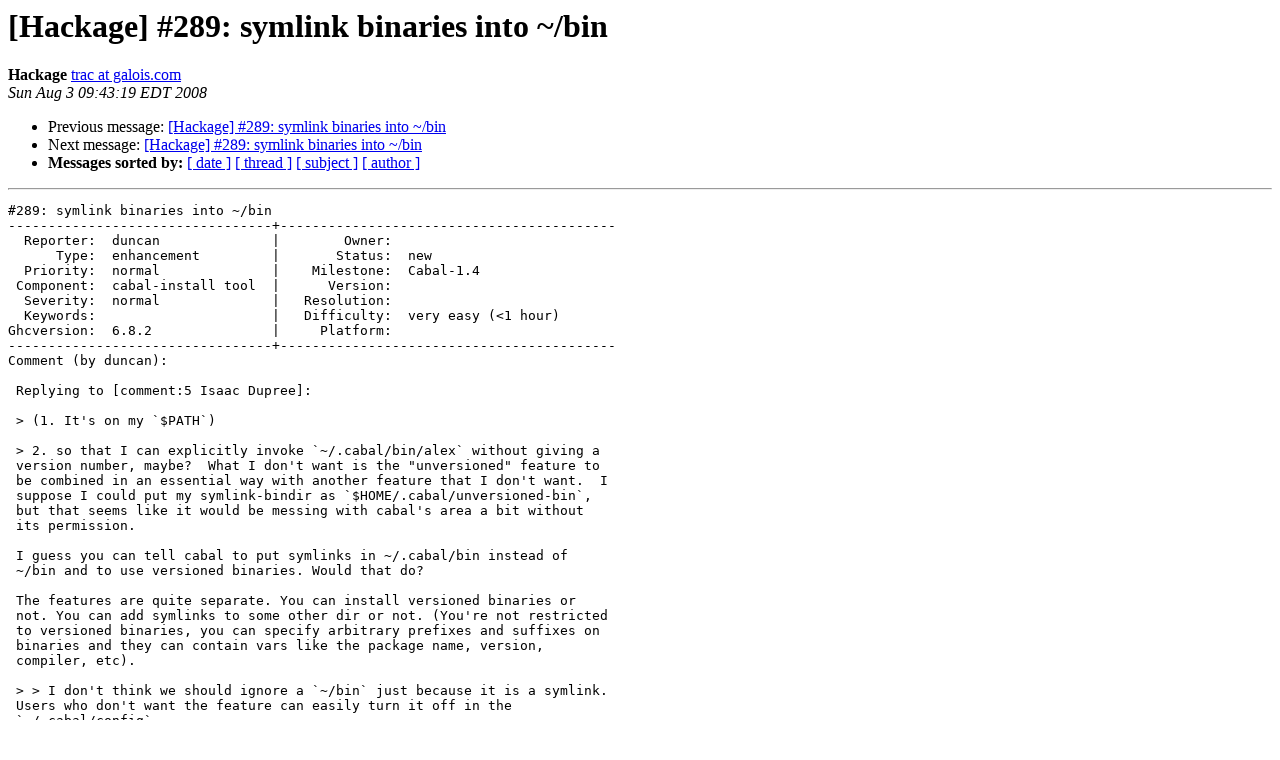

--- FILE ---
content_type: text/html
request_url: https://mail.haskell.org/pipermail/cabal-devel/2008-August/003504.html
body_size: 3079
content:
<!DOCTYPE HTML PUBLIC "-//W3C//DTD HTML 3.2//EN">
<HTML>
 <HEAD>
   <TITLE> [Hackage] #289: symlink binaries into ~/bin
   </TITLE>
   <LINK REL="Index" HREF="index.html" >
   <LINK REL="made" HREF="mailto:cabal-devel%40haskell.org?Subject=%5BHackage%5D%20%23289%3A%20symlink%20binaries%20into%20%7E/bin&In-Reply-To=043.657dc50feb760f75741f525a3c653bd5%40localhost">
   <META NAME="robots" CONTENT="index,nofollow">
   <META http-equiv="Content-Type" content="text/html; charset=us-ascii">
   <LINK REL="Previous"  HREF="003503.html">
   <LINK REL="Next"  HREF="003505.html">
 </HEAD>
 <BODY BGCOLOR="#ffffff">
   <H1>[Hackage] #289: symlink binaries into ~/bin</H1>
    <B>Hackage</B> 
    <A HREF="mailto:cabal-devel%40haskell.org?Subject=%5BHackage%5D%20%23289%3A%20symlink%20binaries%20into%20%7E/bin&In-Reply-To=043.657dc50feb760f75741f525a3c653bd5%40localhost"
       TITLE="[Hackage] #289: symlink binaries into ~/bin">trac at galois.com
       </A><BR>
    <I>Sun Aug  3 09:43:19 EDT 2008</I>
    <P><UL>
        <LI>Previous message: <A HREF="003503.html">[Hackage] #289: symlink binaries into ~/bin
</A></li>
        <LI>Next message: <A HREF="003505.html">[Hackage] #289: symlink binaries into ~/bin
</A></li>
         <LI> <B>Messages sorted by:</B> 
              <a href="date.html#3504">[ date ]</a>
              <a href="thread.html#3504">[ thread ]</a>
              <a href="subject.html#3504">[ subject ]</a>
              <a href="author.html#3504">[ author ]</a>
         </LI>
       </UL>
    <HR>  
<!--beginarticle-->
<PRE>#289: symlink binaries into ~/bin
---------------------------------+------------------------------------------
  Reporter:  duncan              |        Owner:                     
      Type:  enhancement         |       Status:  new                
  Priority:  normal              |    Milestone:  Cabal-1.4          
 Component:  cabal-install tool  |      Version:                     
  Severity:  normal              |   Resolution:                     
  Keywords:                      |   Difficulty:  very easy (&lt;1 hour)
Ghcversion:  6.8.2               |     Platform:                     
---------------------------------+------------------------------------------
Comment (by duncan):

 Replying to [comment:5 Isaac Dupree]:

 &gt; (1. It's on my `$PATH`)

 &gt; 2. so that I can explicitly invoke `~/.cabal/bin/alex` without giving a
 version number, maybe?  What I don't want is the &quot;unversioned&quot; feature to
 be combined in an essential way with another feature that I don't want.  I
 suppose I could put my symlink-bindir as `$HOME/.cabal/unversioned-bin`,
 but that seems like it would be messing with cabal's area a bit without
 its permission.

 I guess you can tell cabal to put symlinks in ~/.cabal/bin instead of
 ~/bin and to use versioned binaries. Would that do?

 The features are quite separate. You can install versioned binaries or
 not. You can add symlinks to some other dir or not. (You're not restricted
 to versioned binaries, you can specify arbitrary prefixes and suffixes on
 binaries and they can contain vars like the package name, version,
 compiler, etc).

 &gt; &gt; I don't think we should ignore a `~/bin` just because it is a symlink.
 Users who don't want the feature can easily turn it off in the
 `~/.cabal/config`.
 &gt;
 &gt; Only if you tell anyone who installs a binary that they can turn off the
 feature there, and how, and how to clean up the mess that cabal has
 already made... (unless you ask the user first)

 Mess what mess? There will be some symlinks in `~/bin` pointing to
 `~/.cabal/bin`. Using `ls -l` they will be easily identifiable if you want
 to delete them.

 &gt; &gt; I'm not sure what you mean about trampling, we're being pretty careful
 not to trample anything. By default we only touch `~/.cabal` and are
 careful with setting symlinks in `~/bin` so that we do not overwrite
 anything created by the user or any other program.
 &gt;
 &gt; It's because I'm paranoid about that, because I prefer to have full
 control over what is in my home filesystem structure, separate from what
 programs want to automatically store.  True, the proposed system won't
 delete any important data, so the worst that can happen is that I don't
 notice for a while, it causes a little havoc when some GHC build uses a
 version of Alex that I didn't expect (e.g. if I installed Alex through my
 system's package manager), and eventually I have to figure out what
 happened, clean up the mess, and if I'm feeling lucky, find out how I can
 turn it off in the cabal config file.

 This should just work. You have `/usr/bin` in your `$PATH` before
 `$HOME/bin` so the alex you get will be the one installed by your system
 package manager, not the one installed by Cabal.

 &gt; This is no figment of my imagination -- I only went to such a weird-
 looking scheme because of repeated problems with miscellaneous programs
 that I maybe only used once (it became even worse on Ubuntu where things
 run even when you don't explicitly configure them to, AND make a mess in
 `$HOME`).  By all means, go ahead and do things automatically in Cabal for
 the users that like that, because I've lost all trust in that sort of
 thing and I've found a way to avoid it (so far, I've never had a problem
 with different programs messing with $HOME in ways that they break each
 other automatically -- that would be more difficult to deal with :-).
 Grudging thanks for reminding me never to put anything of my own in
 `$HOME`, unless it's modifying a config-file in `$HOME/.something` that
 can't be stored elsewhere.

 Ok, but do you have any specific problems with what we're proposing? If so
 what is your suggestion for the best default behavior?

 &gt; er, sorry for the rants, did it explain anything?  I think if all
 programs had always been as polite as Cabal is planning to be, I ''might''
 have appreciated it doing that automatically...

 So you mean this sounds ok?

 &gt; Anyway, which version are you planning to symlink as the unversioned
 one?  The one with the greatest version?  Is there a way to modify that,
 that'll last longer than just changing the symlink target?

 The one that was just requested to be installed. No way to modify it yet,
 no, except by changing the symlink yourself. This is no worse than before
 where the binaries would just overwrite each other. Of course you can not
 symlink and just put `$HOME/.cabal/bin` on your `$PATH` and use versioned
 binaries in there in which case all versions will be available all the
 time.

 We're not really so concerned with people who know what they're doing,
 except to the extent that we do not annoy them. What we want is for things
 to &quot;Just Work&quot;(tm) for users who don't know and don't care. The current
 behavior of installing just to `~/.cabal/bin` fails that test.

-- 
Ticket URL: &lt;<A HREF="http://hackage.haskell.org/trac/hackage/ticket/289#comment:6">http://hackage.haskell.org/trac/hackage/ticket/289#comment:6</A>&gt;
Hackage &lt;<A HREF="http://haskell.org/cabal/">http://haskell.org/cabal/</A>&gt;
Hackage: Cabal and related projects
</PRE>


<!--endarticle-->
    <HR>
    <P><UL>
        <!--threads-->
	<LI>Previous message: <A HREF="003503.html">[Hackage] #289: symlink binaries into ~/bin
</A></li>
	<LI>Next message: <A HREF="003505.html">[Hackage] #289: symlink binaries into ~/bin
</A></li>
         <LI> <B>Messages sorted by:</B> 
              <a href="date.html#3504">[ date ]</a>
              <a href="thread.html#3504">[ thread ]</a>
              <a href="subject.html#3504">[ subject ]</a>
              <a href="author.html#3504">[ author ]</a>
         </LI>
       </UL>

<hr>
<a href="http://www.haskell.org/mailman/listinfo/cabal-devel">More information about the cabal-devel
mailing list</a><br>
</body></html>
